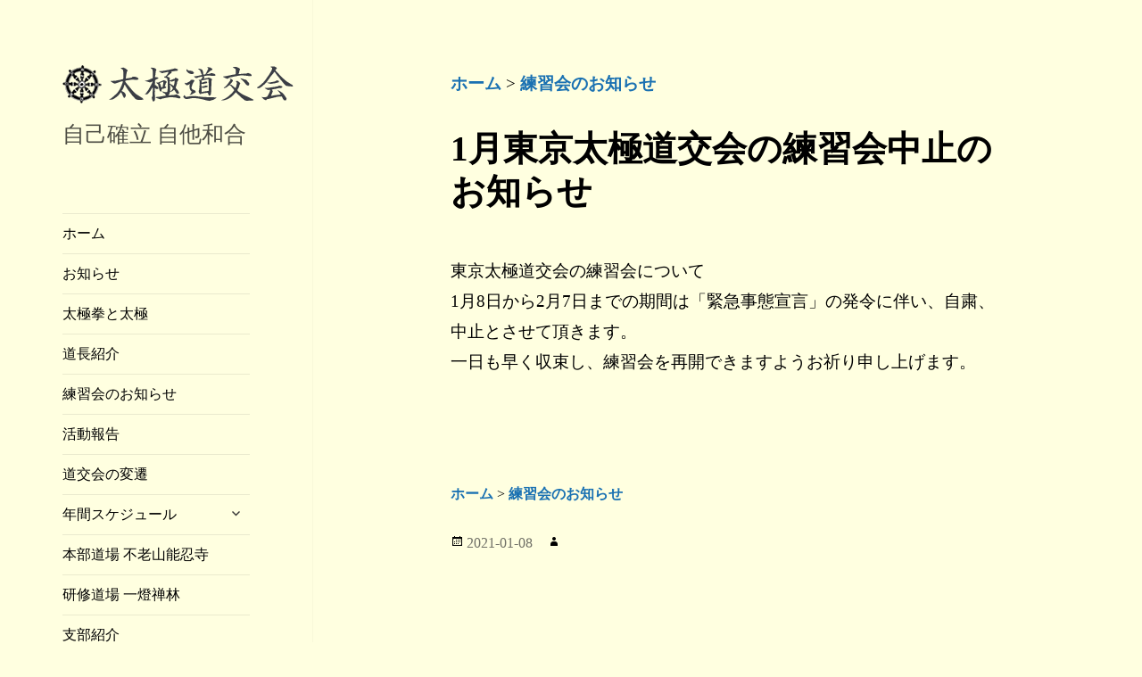

--- FILE ---
content_type: text/html; charset=UTF-8
request_url: https://taikyokudoukoukai.org/archives/3599
body_size: 11482
content:
<!DOCTYPE html>
<html dir="ltr" lang="ja" prefix="og: https://ogp.me/ns#" class="no-js">
<head>
	<meta charset="UTF-8">
	<meta name="viewport" content="width=device-width">
	<link rel="profile" href="http://gmpg.org/xfn/11">
	<link rel="pingback" href="https://taikyokudoukoukai.org/xmlrpc.php">
	<!--[if lt IE 9]>
	<script src="https://taikyokudoukoukai.org/wp-content/themes/twentyfifteen/js/html5.js"></script>
	<![endif]-->
	<script>(function(html){html.className = html.className.replace(/\bno-js\b/,'js')})(document.documentElement);</script>
<title>1月東京太極道交会の練習会中止のお知らせ | 太極道交会</title>
	<style>img:is([sizes="auto" i], [sizes^="auto," i]) { contain-intrinsic-size: 3000px 1500px }</style>
	
		<!-- All in One SEO 4.8.7 - aioseo.com -->
	<meta name="robots" content="max-image-preview:large" />
	<meta name="author" content="伊藤千珠"/>
	<link rel="canonical" href="https://taikyokudoukoukai.org/archives/3599" />
	<meta name="generator" content="All in One SEO (AIOSEO) 4.8.7" />
		<meta property="og:locale" content="ja_JP" />
		<meta property="og:site_name" content="太極道交会 | 自己確立 自他和合" />
		<meta property="og:type" content="article" />
		<meta property="og:title" content="1月東京太極道交会の練習会中止のお知らせ | 太極道交会" />
		<meta property="og:url" content="https://taikyokudoukoukai.org/archives/3599" />
		<meta property="og:image" content="https://taikyokudoukoukai.org/wp-content/uploads/2025/04/HOURIN.jpg" />
		<meta property="og:image:secure_url" content="https://taikyokudoukoukai.org/wp-content/uploads/2025/04/HOURIN.jpg" />
		<meta property="article:published_time" content="2021-01-08T04:24:28+00:00" />
		<meta property="article:modified_time" content="2021-01-08T04:24:28+00:00" />
		<meta name="twitter:card" content="summary" />
		<meta name="twitter:title" content="1月東京太極道交会の練習会中止のお知らせ | 太極道交会" />
		<meta name="twitter:image" content="https://taikyokudoukoukai.org/wp-content/uploads/2025/04/HOURIN.jpg" />
		<script type="application/ld+json" class="aioseo-schema">
			{"@context":"https:\/\/schema.org","@graph":[{"@type":"Article","@id":"https:\/\/taikyokudoukoukai.org\/archives\/3599#article","name":"1\u6708\u6771\u4eac\u592a\u6975\u9053\u4ea4\u4f1a\u306e\u7df4\u7fd2\u4f1a\u4e2d\u6b62\u306e\u304a\u77e5\u3089\u305b | \u592a\u6975\u9053\u4ea4\u4f1a","headline":"1\u6708\u6771\u4eac\u592a\u6975\u9053\u4ea4\u4f1a\u306e\u7df4\u7fd2\u4f1a\u4e2d\u6b62\u306e\u304a\u77e5\u3089\u305b","author":{"@id":"https:\/\/taikyokudoukoukai.org\/archives\/author\/itou#author"},"publisher":{"@id":"https:\/\/taikyokudoukoukai.org\/#organization"},"image":{"@type":"ImageObject","url":"https:\/\/taikyokudoukoukai.org\/wp-content\/uploads\/2025\/04\/HOURIN.jpg","@id":"https:\/\/taikyokudoukoukai.org\/#articleImage","width":180,"height":178},"datePublished":"2021-01-08T13:24:28+09:00","dateModified":"2021-01-08T13:24:28+09:00","inLanguage":"ja","mainEntityOfPage":{"@id":"https:\/\/taikyokudoukoukai.org\/archives\/3599#webpage"},"isPartOf":{"@id":"https:\/\/taikyokudoukoukai.org\/archives\/3599#webpage"},"articleSection":"\u7df4\u7fd2\u4f1a\u306e\u304a\u77e5\u3089\u305b"},{"@type":"BreadcrumbList","@id":"https:\/\/taikyokudoukoukai.org\/archives\/3599#breadcrumblist","itemListElement":[{"@type":"ListItem","@id":"https:\/\/taikyokudoukoukai.org#listItem","position":1,"name":"\u30db\u30fc\u30e0","item":"https:\/\/taikyokudoukoukai.org","nextItem":{"@type":"ListItem","@id":"https:\/\/taikyokudoukoukai.org\/archives\/category\/renshu#listItem","name":"\u7df4\u7fd2\u4f1a\u306e\u304a\u77e5\u3089\u305b"}},{"@type":"ListItem","@id":"https:\/\/taikyokudoukoukai.org\/archives\/category\/renshu#listItem","position":2,"name":"\u7df4\u7fd2\u4f1a\u306e\u304a\u77e5\u3089\u305b","item":"https:\/\/taikyokudoukoukai.org\/archives\/category\/renshu","nextItem":{"@type":"ListItem","@id":"https:\/\/taikyokudoukoukai.org\/archives\/3599#listItem","name":"1\u6708\u6771\u4eac\u592a\u6975\u9053\u4ea4\u4f1a\u306e\u7df4\u7fd2\u4f1a\u4e2d\u6b62\u306e\u304a\u77e5\u3089\u305b"},"previousItem":{"@type":"ListItem","@id":"https:\/\/taikyokudoukoukai.org#listItem","name":"\u30db\u30fc\u30e0"}},{"@type":"ListItem","@id":"https:\/\/taikyokudoukoukai.org\/archives\/3599#listItem","position":3,"name":"1\u6708\u6771\u4eac\u592a\u6975\u9053\u4ea4\u4f1a\u306e\u7df4\u7fd2\u4f1a\u4e2d\u6b62\u306e\u304a\u77e5\u3089\u305b","previousItem":{"@type":"ListItem","@id":"https:\/\/taikyokudoukoukai.org\/archives\/category\/renshu#listItem","name":"\u7df4\u7fd2\u4f1a\u306e\u304a\u77e5\u3089\u305b"}}]},{"@type":"Organization","@id":"https:\/\/taikyokudoukoukai.org\/#organization","name":"\u592a\u6975\u9053\u4ea4\u4f1a","description":"\u81ea\u5df1\u78ba\u7acb \u81ea\u4ed6\u548c\u5408","url":"https:\/\/taikyokudoukoukai.org\/","logo":{"@type":"ImageObject","url":"https:\/\/taikyokudoukoukai.org\/wp-content\/uploads\/2025\/04\/HOURIN.jpg","@id":"https:\/\/taikyokudoukoukai.org\/archives\/3599\/#organizationLogo","width":180,"height":178},"image":{"@id":"https:\/\/taikyokudoukoukai.org\/archives\/3599\/#organizationLogo"}},{"@type":"Person","@id":"https:\/\/taikyokudoukoukai.org\/archives\/author\/itou#author","url":"https:\/\/taikyokudoukoukai.org\/archives\/author\/itou","name":"\u4f0a\u85e4\u5343\u73e0","image":{"@type":"ImageObject","@id":"https:\/\/taikyokudoukoukai.org\/archives\/3599#authorImage","url":"https:\/\/secure.gravatar.com\/avatar\/5cd06b68ef8b4c3749358f1fd1b73bb18328a71669c72d98f266a8161e383bb6?s=96&d=mm&r=g","width":96,"height":96,"caption":"\u4f0a\u85e4\u5343\u73e0"}},{"@type":"WebPage","@id":"https:\/\/taikyokudoukoukai.org\/archives\/3599#webpage","url":"https:\/\/taikyokudoukoukai.org\/archives\/3599","name":"1\u6708\u6771\u4eac\u592a\u6975\u9053\u4ea4\u4f1a\u306e\u7df4\u7fd2\u4f1a\u4e2d\u6b62\u306e\u304a\u77e5\u3089\u305b | \u592a\u6975\u9053\u4ea4\u4f1a","inLanguage":"ja","isPartOf":{"@id":"https:\/\/taikyokudoukoukai.org\/#website"},"breadcrumb":{"@id":"https:\/\/taikyokudoukoukai.org\/archives\/3599#breadcrumblist"},"author":{"@id":"https:\/\/taikyokudoukoukai.org\/archives\/author\/itou#author"},"creator":{"@id":"https:\/\/taikyokudoukoukai.org\/archives\/author\/itou#author"},"datePublished":"2021-01-08T13:24:28+09:00","dateModified":"2021-01-08T13:24:28+09:00"},{"@type":"WebSite","@id":"https:\/\/taikyokudoukoukai.org\/#website","url":"https:\/\/taikyokudoukoukai.org\/","name":"\u592a\u6975\u9053\u4ea4\u4f1a","description":"\u81ea\u5df1\u78ba\u7acb \u81ea\u4ed6\u548c\u5408","inLanguage":"ja","publisher":{"@id":"https:\/\/taikyokudoukoukai.org\/#organization"}}]}
		</script>
		<!-- All in One SEO -->

<link rel="alternate" type="application/rss+xml" title="太極道交会 &raquo; フィード" href="https://taikyokudoukoukai.org/feed" />
<link rel="alternate" type="application/rss+xml" title="太極道交会 &raquo; コメントフィード" href="https://taikyokudoukoukai.org/comments/feed" />
<script>
window._wpemojiSettings = {"baseUrl":"https:\/\/s.w.org\/images\/core\/emoji\/16.0.1\/72x72\/","ext":".png","svgUrl":"https:\/\/s.w.org\/images\/core\/emoji\/16.0.1\/svg\/","svgExt":".svg","source":{"concatemoji":"https:\/\/taikyokudoukoukai.org\/wp-includes\/js\/wp-emoji-release.min.js?ver=6.8.3"}};
/*! This file is auto-generated */
!function(s,n){var o,i,e;function c(e){try{var t={supportTests:e,timestamp:(new Date).valueOf()};sessionStorage.setItem(o,JSON.stringify(t))}catch(e){}}function p(e,t,n){e.clearRect(0,0,e.canvas.width,e.canvas.height),e.fillText(t,0,0);var t=new Uint32Array(e.getImageData(0,0,e.canvas.width,e.canvas.height).data),a=(e.clearRect(0,0,e.canvas.width,e.canvas.height),e.fillText(n,0,0),new Uint32Array(e.getImageData(0,0,e.canvas.width,e.canvas.height).data));return t.every(function(e,t){return e===a[t]})}function u(e,t){e.clearRect(0,0,e.canvas.width,e.canvas.height),e.fillText(t,0,0);for(var n=e.getImageData(16,16,1,1),a=0;a<n.data.length;a++)if(0!==n.data[a])return!1;return!0}function f(e,t,n,a){switch(t){case"flag":return n(e,"\ud83c\udff3\ufe0f\u200d\u26a7\ufe0f","\ud83c\udff3\ufe0f\u200b\u26a7\ufe0f")?!1:!n(e,"\ud83c\udde8\ud83c\uddf6","\ud83c\udde8\u200b\ud83c\uddf6")&&!n(e,"\ud83c\udff4\udb40\udc67\udb40\udc62\udb40\udc65\udb40\udc6e\udb40\udc67\udb40\udc7f","\ud83c\udff4\u200b\udb40\udc67\u200b\udb40\udc62\u200b\udb40\udc65\u200b\udb40\udc6e\u200b\udb40\udc67\u200b\udb40\udc7f");case"emoji":return!a(e,"\ud83e\udedf")}return!1}function g(e,t,n,a){var r="undefined"!=typeof WorkerGlobalScope&&self instanceof WorkerGlobalScope?new OffscreenCanvas(300,150):s.createElement("canvas"),o=r.getContext("2d",{willReadFrequently:!0}),i=(o.textBaseline="top",o.font="600 32px Arial",{});return e.forEach(function(e){i[e]=t(o,e,n,a)}),i}function t(e){var t=s.createElement("script");t.src=e,t.defer=!0,s.head.appendChild(t)}"undefined"!=typeof Promise&&(o="wpEmojiSettingsSupports",i=["flag","emoji"],n.supports={everything:!0,everythingExceptFlag:!0},e=new Promise(function(e){s.addEventListener("DOMContentLoaded",e,{once:!0})}),new Promise(function(t){var n=function(){try{var e=JSON.parse(sessionStorage.getItem(o));if("object"==typeof e&&"number"==typeof e.timestamp&&(new Date).valueOf()<e.timestamp+604800&&"object"==typeof e.supportTests)return e.supportTests}catch(e){}return null}();if(!n){if("undefined"!=typeof Worker&&"undefined"!=typeof OffscreenCanvas&&"undefined"!=typeof URL&&URL.createObjectURL&&"undefined"!=typeof Blob)try{var e="postMessage("+g.toString()+"("+[JSON.stringify(i),f.toString(),p.toString(),u.toString()].join(",")+"));",a=new Blob([e],{type:"text/javascript"}),r=new Worker(URL.createObjectURL(a),{name:"wpTestEmojiSupports"});return void(r.onmessage=function(e){c(n=e.data),r.terminate(),t(n)})}catch(e){}c(n=g(i,f,p,u))}t(n)}).then(function(e){for(var t in e)n.supports[t]=e[t],n.supports.everything=n.supports.everything&&n.supports[t],"flag"!==t&&(n.supports.everythingExceptFlag=n.supports.everythingExceptFlag&&n.supports[t]);n.supports.everythingExceptFlag=n.supports.everythingExceptFlag&&!n.supports.flag,n.DOMReady=!1,n.readyCallback=function(){n.DOMReady=!0}}).then(function(){return e}).then(function(){var e;n.supports.everything||(n.readyCallback(),(e=n.source||{}).concatemoji?t(e.concatemoji):e.wpemoji&&e.twemoji&&(t(e.twemoji),t(e.wpemoji)))}))}((window,document),window._wpemojiSettings);
</script>
<style id='wp-emoji-styles-inline-css'>

	img.wp-smiley, img.emoji {
		display: inline !important;
		border: none !important;
		box-shadow: none !important;
		height: 1em !important;
		width: 1em !important;
		margin: 0 0.07em !important;
		vertical-align: -0.1em !important;
		background: none !important;
		padding: 0 !important;
	}
</style>
<link rel='stylesheet' id='wp-block-library-css' href='https://taikyokudoukoukai.org/wp-includes/css/dist/block-library/style.min.css?ver=6.8.3' media='all' />
<style id='wp-block-library-theme-inline-css'>
.wp-block-audio :where(figcaption){color:#555;font-size:13px;text-align:center}.is-dark-theme .wp-block-audio :where(figcaption){color:#ffffffa6}.wp-block-audio{margin:0 0 1em}.wp-block-code{border:1px solid #ccc;border-radius:4px;font-family:Menlo,Consolas,monaco,monospace;padding:.8em 1em}.wp-block-embed :where(figcaption){color:#555;font-size:13px;text-align:center}.is-dark-theme .wp-block-embed :where(figcaption){color:#ffffffa6}.wp-block-embed{margin:0 0 1em}.blocks-gallery-caption{color:#555;font-size:13px;text-align:center}.is-dark-theme .blocks-gallery-caption{color:#ffffffa6}:root :where(.wp-block-image figcaption){color:#555;font-size:13px;text-align:center}.is-dark-theme :root :where(.wp-block-image figcaption){color:#ffffffa6}.wp-block-image{margin:0 0 1em}.wp-block-pullquote{border-bottom:4px solid;border-top:4px solid;color:currentColor;margin-bottom:1.75em}.wp-block-pullquote cite,.wp-block-pullquote footer,.wp-block-pullquote__citation{color:currentColor;font-size:.8125em;font-style:normal;text-transform:uppercase}.wp-block-quote{border-left:.25em solid;margin:0 0 1.75em;padding-left:1em}.wp-block-quote cite,.wp-block-quote footer{color:currentColor;font-size:.8125em;font-style:normal;position:relative}.wp-block-quote:where(.has-text-align-right){border-left:none;border-right:.25em solid;padding-left:0;padding-right:1em}.wp-block-quote:where(.has-text-align-center){border:none;padding-left:0}.wp-block-quote.is-large,.wp-block-quote.is-style-large,.wp-block-quote:where(.is-style-plain){border:none}.wp-block-search .wp-block-search__label{font-weight:700}.wp-block-search__button{border:1px solid #ccc;padding:.375em .625em}:where(.wp-block-group.has-background){padding:1.25em 2.375em}.wp-block-separator.has-css-opacity{opacity:.4}.wp-block-separator{border:none;border-bottom:2px solid;margin-left:auto;margin-right:auto}.wp-block-separator.has-alpha-channel-opacity{opacity:1}.wp-block-separator:not(.is-style-wide):not(.is-style-dots){width:100px}.wp-block-separator.has-background:not(.is-style-dots){border-bottom:none;height:1px}.wp-block-separator.has-background:not(.is-style-wide):not(.is-style-dots){height:2px}.wp-block-table{margin:0 0 1em}.wp-block-table td,.wp-block-table th{word-break:normal}.wp-block-table :where(figcaption){color:#555;font-size:13px;text-align:center}.is-dark-theme .wp-block-table :where(figcaption){color:#ffffffa6}.wp-block-video :where(figcaption){color:#555;font-size:13px;text-align:center}.is-dark-theme .wp-block-video :where(figcaption){color:#ffffffa6}.wp-block-video{margin:0 0 1em}:root :where(.wp-block-template-part.has-background){margin-bottom:0;margin-top:0;padding:1.25em 2.375em}
</style>
<style id='classic-theme-styles-inline-css'>
/*! This file is auto-generated */
.wp-block-button__link{color:#fff;background-color:#32373c;border-radius:9999px;box-shadow:none;text-decoration:none;padding:calc(.667em + 2px) calc(1.333em + 2px);font-size:1.125em}.wp-block-file__button{background:#32373c;color:#fff;text-decoration:none}
</style>
<style id='global-styles-inline-css'>
:root{--wp--preset--aspect-ratio--square: 1;--wp--preset--aspect-ratio--4-3: 4/3;--wp--preset--aspect-ratio--3-4: 3/4;--wp--preset--aspect-ratio--3-2: 3/2;--wp--preset--aspect-ratio--2-3: 2/3;--wp--preset--aspect-ratio--16-9: 16/9;--wp--preset--aspect-ratio--9-16: 9/16;--wp--preset--color--black: #000000;--wp--preset--color--cyan-bluish-gray: #abb8c3;--wp--preset--color--white: #fff;--wp--preset--color--pale-pink: #f78da7;--wp--preset--color--vivid-red: #cf2e2e;--wp--preset--color--luminous-vivid-orange: #ff6900;--wp--preset--color--luminous-vivid-amber: #fcb900;--wp--preset--color--light-green-cyan: #7bdcb5;--wp--preset--color--vivid-green-cyan: #00d084;--wp--preset--color--pale-cyan-blue: #8ed1fc;--wp--preset--color--vivid-cyan-blue: #0693e3;--wp--preset--color--vivid-purple: #9b51e0;--wp--preset--color--dark-gray: #111;--wp--preset--color--light-gray: #f1f1f1;--wp--preset--color--yellow: #f4ca16;--wp--preset--color--dark-brown: #352712;--wp--preset--color--medium-pink: #e53b51;--wp--preset--color--light-pink: #ffe5d1;--wp--preset--color--dark-purple: #2e2256;--wp--preset--color--purple: #674970;--wp--preset--color--blue-gray: #22313f;--wp--preset--color--bright-blue: #55c3dc;--wp--preset--color--light-blue: #e9f2f9;--wp--preset--gradient--vivid-cyan-blue-to-vivid-purple: linear-gradient(135deg,rgba(6,147,227,1) 0%,rgb(155,81,224) 100%);--wp--preset--gradient--light-green-cyan-to-vivid-green-cyan: linear-gradient(135deg,rgb(122,220,180) 0%,rgb(0,208,130) 100%);--wp--preset--gradient--luminous-vivid-amber-to-luminous-vivid-orange: linear-gradient(135deg,rgba(252,185,0,1) 0%,rgba(255,105,0,1) 100%);--wp--preset--gradient--luminous-vivid-orange-to-vivid-red: linear-gradient(135deg,rgba(255,105,0,1) 0%,rgb(207,46,46) 100%);--wp--preset--gradient--very-light-gray-to-cyan-bluish-gray: linear-gradient(135deg,rgb(238,238,238) 0%,rgb(169,184,195) 100%);--wp--preset--gradient--cool-to-warm-spectrum: linear-gradient(135deg,rgb(74,234,220) 0%,rgb(151,120,209) 20%,rgb(207,42,186) 40%,rgb(238,44,130) 60%,rgb(251,105,98) 80%,rgb(254,248,76) 100%);--wp--preset--gradient--blush-light-purple: linear-gradient(135deg,rgb(255,206,236) 0%,rgb(152,150,240) 100%);--wp--preset--gradient--blush-bordeaux: linear-gradient(135deg,rgb(254,205,165) 0%,rgb(254,45,45) 50%,rgb(107,0,62) 100%);--wp--preset--gradient--luminous-dusk: linear-gradient(135deg,rgb(255,203,112) 0%,rgb(199,81,192) 50%,rgb(65,88,208) 100%);--wp--preset--gradient--pale-ocean: linear-gradient(135deg,rgb(255,245,203) 0%,rgb(182,227,212) 50%,rgb(51,167,181) 100%);--wp--preset--gradient--electric-grass: linear-gradient(135deg,rgb(202,248,128) 0%,rgb(113,206,126) 100%);--wp--preset--gradient--midnight: linear-gradient(135deg,rgb(2,3,129) 0%,rgb(40,116,252) 100%);--wp--preset--gradient--dark-gray-gradient-gradient: linear-gradient(90deg, rgba(17,17,17,1) 0%, rgba(42,42,42,1) 100%);--wp--preset--gradient--light-gray-gradient: linear-gradient(90deg, rgba(241,241,241,1) 0%, rgba(215,215,215,1) 100%);--wp--preset--gradient--white-gradient: linear-gradient(90deg, rgba(255,255,255,1) 0%, rgba(230,230,230,1) 100%);--wp--preset--gradient--yellow-gradient: linear-gradient(90deg, rgba(244,202,22,1) 0%, rgba(205,168,10,1) 100%);--wp--preset--gradient--dark-brown-gradient: linear-gradient(90deg, rgba(53,39,18,1) 0%, rgba(91,67,31,1) 100%);--wp--preset--gradient--medium-pink-gradient: linear-gradient(90deg, rgba(229,59,81,1) 0%, rgba(209,28,51,1) 100%);--wp--preset--gradient--light-pink-gradient: linear-gradient(90deg, rgba(255,229,209,1) 0%, rgba(255,200,158,1) 100%);--wp--preset--gradient--dark-purple-gradient: linear-gradient(90deg, rgba(46,34,86,1) 0%, rgba(66,48,123,1) 100%);--wp--preset--gradient--purple-gradient: linear-gradient(90deg, rgba(103,73,112,1) 0%, rgba(131,93,143,1) 100%);--wp--preset--gradient--blue-gray-gradient: linear-gradient(90deg, rgba(34,49,63,1) 0%, rgba(52,75,96,1) 100%);--wp--preset--gradient--bright-blue-gradient: linear-gradient(90deg, rgba(85,195,220,1) 0%, rgba(43,180,211,1) 100%);--wp--preset--gradient--light-blue-gradient: linear-gradient(90deg, rgba(233,242,249,1) 0%, rgba(193,218,238,1) 100%);--wp--preset--font-size--small: 13px;--wp--preset--font-size--medium: 20px;--wp--preset--font-size--large: 36px;--wp--preset--font-size--x-large: 42px;--wp--preset--spacing--20: 0.44rem;--wp--preset--spacing--30: 0.67rem;--wp--preset--spacing--40: 1rem;--wp--preset--spacing--50: 1.5rem;--wp--preset--spacing--60: 2.25rem;--wp--preset--spacing--70: 3.38rem;--wp--preset--spacing--80: 5.06rem;--wp--preset--shadow--natural: 6px 6px 9px rgba(0, 0, 0, 0.2);--wp--preset--shadow--deep: 12px 12px 50px rgba(0, 0, 0, 0.4);--wp--preset--shadow--sharp: 6px 6px 0px rgba(0, 0, 0, 0.2);--wp--preset--shadow--outlined: 6px 6px 0px -3px rgba(255, 255, 255, 1), 6px 6px rgba(0, 0, 0, 1);--wp--preset--shadow--crisp: 6px 6px 0px rgba(0, 0, 0, 1);}:where(.is-layout-flex){gap: 0.5em;}:where(.is-layout-grid){gap: 0.5em;}body .is-layout-flex{display: flex;}.is-layout-flex{flex-wrap: wrap;align-items: center;}.is-layout-flex > :is(*, div){margin: 0;}body .is-layout-grid{display: grid;}.is-layout-grid > :is(*, div){margin: 0;}:where(.wp-block-columns.is-layout-flex){gap: 2em;}:where(.wp-block-columns.is-layout-grid){gap: 2em;}:where(.wp-block-post-template.is-layout-flex){gap: 1.25em;}:where(.wp-block-post-template.is-layout-grid){gap: 1.25em;}.has-black-color{color: var(--wp--preset--color--black) !important;}.has-cyan-bluish-gray-color{color: var(--wp--preset--color--cyan-bluish-gray) !important;}.has-white-color{color: var(--wp--preset--color--white) !important;}.has-pale-pink-color{color: var(--wp--preset--color--pale-pink) !important;}.has-vivid-red-color{color: var(--wp--preset--color--vivid-red) !important;}.has-luminous-vivid-orange-color{color: var(--wp--preset--color--luminous-vivid-orange) !important;}.has-luminous-vivid-amber-color{color: var(--wp--preset--color--luminous-vivid-amber) !important;}.has-light-green-cyan-color{color: var(--wp--preset--color--light-green-cyan) !important;}.has-vivid-green-cyan-color{color: var(--wp--preset--color--vivid-green-cyan) !important;}.has-pale-cyan-blue-color{color: var(--wp--preset--color--pale-cyan-blue) !important;}.has-vivid-cyan-blue-color{color: var(--wp--preset--color--vivid-cyan-blue) !important;}.has-vivid-purple-color{color: var(--wp--preset--color--vivid-purple) !important;}.has-black-background-color{background-color: var(--wp--preset--color--black) !important;}.has-cyan-bluish-gray-background-color{background-color: var(--wp--preset--color--cyan-bluish-gray) !important;}.has-white-background-color{background-color: var(--wp--preset--color--white) !important;}.has-pale-pink-background-color{background-color: var(--wp--preset--color--pale-pink) !important;}.has-vivid-red-background-color{background-color: var(--wp--preset--color--vivid-red) !important;}.has-luminous-vivid-orange-background-color{background-color: var(--wp--preset--color--luminous-vivid-orange) !important;}.has-luminous-vivid-amber-background-color{background-color: var(--wp--preset--color--luminous-vivid-amber) !important;}.has-light-green-cyan-background-color{background-color: var(--wp--preset--color--light-green-cyan) !important;}.has-vivid-green-cyan-background-color{background-color: var(--wp--preset--color--vivid-green-cyan) !important;}.has-pale-cyan-blue-background-color{background-color: var(--wp--preset--color--pale-cyan-blue) !important;}.has-vivid-cyan-blue-background-color{background-color: var(--wp--preset--color--vivid-cyan-blue) !important;}.has-vivid-purple-background-color{background-color: var(--wp--preset--color--vivid-purple) !important;}.has-black-border-color{border-color: var(--wp--preset--color--black) !important;}.has-cyan-bluish-gray-border-color{border-color: var(--wp--preset--color--cyan-bluish-gray) !important;}.has-white-border-color{border-color: var(--wp--preset--color--white) !important;}.has-pale-pink-border-color{border-color: var(--wp--preset--color--pale-pink) !important;}.has-vivid-red-border-color{border-color: var(--wp--preset--color--vivid-red) !important;}.has-luminous-vivid-orange-border-color{border-color: var(--wp--preset--color--luminous-vivid-orange) !important;}.has-luminous-vivid-amber-border-color{border-color: var(--wp--preset--color--luminous-vivid-amber) !important;}.has-light-green-cyan-border-color{border-color: var(--wp--preset--color--light-green-cyan) !important;}.has-vivid-green-cyan-border-color{border-color: var(--wp--preset--color--vivid-green-cyan) !important;}.has-pale-cyan-blue-border-color{border-color: var(--wp--preset--color--pale-cyan-blue) !important;}.has-vivid-cyan-blue-border-color{border-color: var(--wp--preset--color--vivid-cyan-blue) !important;}.has-vivid-purple-border-color{border-color: var(--wp--preset--color--vivid-purple) !important;}.has-vivid-cyan-blue-to-vivid-purple-gradient-background{background: var(--wp--preset--gradient--vivid-cyan-blue-to-vivid-purple) !important;}.has-light-green-cyan-to-vivid-green-cyan-gradient-background{background: var(--wp--preset--gradient--light-green-cyan-to-vivid-green-cyan) !important;}.has-luminous-vivid-amber-to-luminous-vivid-orange-gradient-background{background: var(--wp--preset--gradient--luminous-vivid-amber-to-luminous-vivid-orange) !important;}.has-luminous-vivid-orange-to-vivid-red-gradient-background{background: var(--wp--preset--gradient--luminous-vivid-orange-to-vivid-red) !important;}.has-very-light-gray-to-cyan-bluish-gray-gradient-background{background: var(--wp--preset--gradient--very-light-gray-to-cyan-bluish-gray) !important;}.has-cool-to-warm-spectrum-gradient-background{background: var(--wp--preset--gradient--cool-to-warm-spectrum) !important;}.has-blush-light-purple-gradient-background{background: var(--wp--preset--gradient--blush-light-purple) !important;}.has-blush-bordeaux-gradient-background{background: var(--wp--preset--gradient--blush-bordeaux) !important;}.has-luminous-dusk-gradient-background{background: var(--wp--preset--gradient--luminous-dusk) !important;}.has-pale-ocean-gradient-background{background: var(--wp--preset--gradient--pale-ocean) !important;}.has-electric-grass-gradient-background{background: var(--wp--preset--gradient--electric-grass) !important;}.has-midnight-gradient-background{background: var(--wp--preset--gradient--midnight) !important;}.has-small-font-size{font-size: var(--wp--preset--font-size--small) !important;}.has-medium-font-size{font-size: var(--wp--preset--font-size--medium) !important;}.has-large-font-size{font-size: var(--wp--preset--font-size--large) !important;}.has-x-large-font-size{font-size: var(--wp--preset--font-size--x-large) !important;}
:where(.wp-block-post-template.is-layout-flex){gap: 1.25em;}:where(.wp-block-post-template.is-layout-grid){gap: 1.25em;}
:where(.wp-block-columns.is-layout-flex){gap: 2em;}:where(.wp-block-columns.is-layout-grid){gap: 2em;}
:root :where(.wp-block-pullquote){font-size: 1.5em;line-height: 1.6;}
</style>
<link rel='stylesheet' id='contact-form-7-css' href='https://taikyokudoukoukai.org/wp-content/plugins/contact-form-7/includes/css/styles.css?ver=6.1.1' media='all' />
<link rel='stylesheet' id='twentyfifteen-fonts-css' href='https://taikyokudoukoukai.org/wp-content/themes/twentyfifteen/assets/fonts/noto-sans-plus-noto-serif-plus-inconsolata.css?ver=20230328' media='all' />
<link rel='stylesheet' id='genericons-css' href='https://taikyokudoukoukai.org/wp-content/themes/twentyfifteen/genericons/genericons.css?ver=20201026' media='all' />
<link rel='stylesheet' id='twentyfifteen-style-css' href='https://taikyokudoukoukai.org/wp-content/themes/doukoukai/style.css?ver=20250415' media='all' />
<link rel='stylesheet' id='twentyfifteen-block-style-css' href='https://taikyokudoukoukai.org/wp-content/themes/twentyfifteen/css/blocks.css?ver=20240715' media='all' />
<link rel='stylesheet' id='fancybox-css' href='https://taikyokudoukoukai.org/wp-content/plugins/easy-fancybox/fancybox/1.5.4/jquery.fancybox.min.css?ver=6.8.3' media='screen' />
<style id='fancybox-inline-css'>
#fancybox-content{border-color:#ffffff;}#fancybox-title,#fancybox-title-float-main{color:#fff}
</style>
<!--n2css--><!--n2js--><script src="https://taikyokudoukoukai.org/wp-includes/js/jquery/jquery.min.js?ver=3.7.1" id="jquery-core-js"></script>
<script src="https://taikyokudoukoukai.org/wp-includes/js/jquery/jquery-migrate.min.js?ver=3.4.1" id="jquery-migrate-js"></script>
<script id="twentyfifteen-script-js-extra">
var screenReaderText = {"expand":"<span class=\"screen-reader-text\">\u30b5\u30d6\u30e1\u30cb\u30e5\u30fc\u3092\u5c55\u958b<\/span>","collapse":"<span class=\"screen-reader-text\">\u30b5\u30d6\u30e1\u30cb\u30e5\u30fc\u3092\u9589\u3058\u308b<\/span>"};
</script>
<script src="https://taikyokudoukoukai.org/wp-content/themes/twentyfifteen/js/functions.js?ver=20250303" id="twentyfifteen-script-js" defer data-wp-strategy="defer"></script>
<link rel="https://api.w.org/" href="https://taikyokudoukoukai.org/wp-json/" /><link rel="alternate" title="JSON" type="application/json" href="https://taikyokudoukoukai.org/wp-json/wp/v2/posts/3599" /><link rel="EditURI" type="application/rsd+xml" title="RSD" href="https://taikyokudoukoukai.org/xmlrpc.php?rsd" />
<meta name="generator" content="WordPress 6.8.3" />
<link rel='shortlink' href='https://taikyokudoukoukai.org/?p=3599' />
<link rel="alternate" title="oEmbed (JSON)" type="application/json+oembed" href="https://taikyokudoukoukai.org/wp-json/oembed/1.0/embed?url=https%3A%2F%2Ftaikyokudoukoukai.org%2Farchives%2F3599" />
<link rel="alternate" title="oEmbed (XML)" type="text/xml+oembed" href="https://taikyokudoukoukai.org/wp-json/oembed/1.0/embed?url=https%3A%2F%2Ftaikyokudoukoukai.org%2Farchives%2F3599&#038;format=xml" />
<link rel="icon" href="https://taikyokudoukoukai.org/wp-content/uploads/2019/11/cropped-cropped-hourin-32x32.png" sizes="32x32" />
<link rel="icon" href="https://taikyokudoukoukai.org/wp-content/uploads/2019/11/cropped-cropped-hourin-192x192.png" sizes="192x192" />
<link rel="apple-touch-icon" href="https://taikyokudoukoukai.org/wp-content/uploads/2019/11/cropped-cropped-hourin-180x180.png" />
<meta name="msapplication-TileImage" content="https://taikyokudoukoukai.org/wp-content/uploads/2019/11/cropped-cropped-hourin-270x270.png" />
	
<script>
  (function(i,s,o,g,r,a,m){i['GoogleAnalyticsObject']=r;i[r]=i[r]||function(){
  (i[r].q=i[r].q||[]).push(arguments)},i[r].l=1*new Date();a=s.createElement(o),
  m=s.getElementsByTagName(o)[0];a.async=1;a.src=g;m.parentNode.insertBefore(a,m)
  })(window,document,'script','//www.google-analytics.com/analytics.js','ga');

  ga('create', 'UA-48396734-1', 'auto');
  ga('send', 'pageview');

</script>	
	
</head>

<body class="wp-singular post-template-default single single-post postid-3599 single-format-standard wp-custom-logo wp-embed-responsive wp-theme-twentyfifteen wp-child-theme-doukoukai">
<div id="page" class="hfeed site">
	<a class="skip-link screen-reader-text" href="#content">コンテンツへスキップ</a>

	<div id="sidebar" class="sidebar">
		<header id="masthead" class="site-header" role="banner">
			<div class="site-branding">
				<a href="https://taikyokudoukoukai.org/" class="custom-logo-link" rel="home"><img width="180" height="178" src="https://taikyokudoukoukai.org/wp-content/uploads/2025/04/HOURIN.jpg" class="custom-logo" alt="太極道交会" decoding="async" /></a>						<p class="site-title"><a href="https://taikyokudoukoukai.org/" rel="home">太極道交会</a></p>
												<p class="site-description">自己確立 自他和合</p>
										<button class="secondary-toggle">﻿メニューとウィジェット</button>
			</div><!-- .site-branding -->
		</header><!-- .site-header -->

			<div id="secondary" class="secondary">

					<nav id="site-navigation" class="main-navigation">
				<div class="menu-%e3%83%98%e3%83%83%e3%83%80-container"><ul id="menu-%e3%83%98%e3%83%83%e3%83%80" class="nav-menu"><li id="menu-item-3002" class="menu-item menu-item-type-post_type menu-item-object-page menu-item-home menu-item-3002"><a href="https://taikyokudoukoukai.org/">ホーム</a></li>
<li id="menu-item-3311" class="menu-item menu-item-type-post_type menu-item-object-page menu-item-3311"><a href="https://taikyokudoukoukai.org/oshirase">お知らせ</a></li>
<li id="menu-item-3152" class="menu-item menu-item-type-post_type menu-item-object-page menu-item-3152"><a href="https://taikyokudoukoukai.org/taikyoku">太極拳と太極</a></li>
<li id="menu-item-3158" class="menu-item menu-item-type-post_type menu-item-object-page menu-item-3158"><a href="https://taikyokudoukoukai.org/zizyoden">道長紹介</a></li>
<li id="menu-item-3306" class="menu-item menu-item-type-post_type menu-item-object-page menu-item-3306"><a href="https://taikyokudoukoukai.org/renshu">練習会のお知らせ</a></li>
<li id="menu-item-3298" class="menu-item menu-item-type-post_type menu-item-object-page menu-item-3298"><a href="https://taikyokudoukoukai.org/katsudou">活動報告</a></li>
<li id="menu-item-3008" class="menu-item menu-item-type-post_type menu-item-object-page menu-item-3008"><a href="https://taikyokudoukoukai.org/%e9%81%93%e4%ba%a4%e4%bc%9a%e3%81%ae%e3%81%94%e6%a1%88%e5%86%85">道交会の変遷</a></li>
<li id="menu-item-3010" class="menu-item menu-item-type-post_type menu-item-object-page menu-item-has-children menu-item-3010"><a href="https://taikyokudoukoukai.org/%e5%b9%b4%e9%96%93%e3%82%b9%e3%82%b1%e3%82%b8%e3%83%a5%e3%83%bc%e3%83%ab">年間スケジュール</a>
<ul class="sub-menu">
	<li id="menu-item-3012" class="menu-item menu-item-type-post_type menu-item-object-page menu-item-3012"><a href="https://taikyokudoukoukai.org/%e6%9b%b8%e5%bc%8f">書式</a></li>
</ul>
</li>
<li id="menu-item-3284" class="menu-item menu-item-type-post_type menu-item-object-page menu-item-3284"><a href="https://taikyokudoukoukai.org/honbu">本部道場 不老山能忍寺</a></li>
<li id="menu-item-3283" class="menu-item menu-item-type-post_type menu-item-object-page menu-item-3283"><a href="https://taikyokudoukoukai.org/%e7%a0%94%e4%bf%ae%e9%81%93%e5%a0%b4%e3%80%80%e4%b8%80%e7%87%88%e7%a6%85%e6%9e%97%e3%80%80">研修道場 一燈禅林　</a></li>
<li id="menu-item-2908" class="menu-item menu-item-type-post_type menu-item-object-page menu-item-2908"><a href="https://taikyokudoukoukai.org/shibu">支部紹介</a></li>
<li id="menu-item-3274" class="menu-item menu-item-type-custom menu-item-object-custom menu-item-3274"><a href="http://taikyokudoukoukai.org/members/wp-login.php?redirect_to=/members/">会員専用ページ</a></li>
<li id="menu-item-4504" class="menu-item menu-item-type-custom menu-item-object-custom menu-item-4504"><a target="_blank" href="https://www.youtube.com/@%E5%A4%AA%E6%A5%B5%E9%81%93%E4%BA%A4%E4%BC%9A"><img src="https://taikyokudoukoukai.org/wp-content/uploads/2025/09/17957c0488ec6265b008ecf320a9c823.gif"></a></li>
</ul></div>			</nav><!-- .main-navigation -->
		
		
					<div id="widget-area" class="widget-area" role="complementary">
				<aside id="search-2" class="widget widget_search"><form role="search" method="get" class="search-form" action="https://taikyokudoukoukai.org/">
				<label>
					<span class="screen-reader-text">検索:</span>
					<input type="search" class="search-field" placeholder="検索&hellip;" value="" name="s" />
				</label>
				<input type="submit" class="search-submit screen-reader-text" value="検索" />
			</form></aside>			</div><!-- .widget-area -->
		
	</div><!-- .secondary -->

	</div><!-- .sidebar -->

	<div id="content" class="site-content">

	<div id="primary" class="content-area">
		<main id="main" class="site-main">

		
<article id="post-3599" class="post-3599 post type-post status-publish format-standard hentry category-renshu">
	
	<header class="entry-header">
<p class="breadcrumb"><a href="https://taikyokudoukoukai.org">ホーム</a> > <a href="https://taikyokudoukoukai.org/renshu/">練習会のお知らせ</a></p>		
		
		
		
		
		
		<h1 class="entry-title">1月東京太極道交会の練習会中止のお知らせ</h1>	</header><!-- .entry-header -->

	<div class="entry-content">
		<p>東京太極道交会の練習会について<br />
1月8日から2月7日までの期間は「緊急事態宣言」の発令に伴い、自粛、中止とさせて頂きます。<br />
一日も早く収束し、練習会を再開できますようお祈り申し上げます。</p>
	</div><!-- .entry-content -->

	
	<footer class="entry-footer">
<p class="breadcrumb"><a href="https://taikyokudoukoukai.org">ホーム</a> > <a href="https://taikyokudoukoukai.org/renshu/">練習会のお知らせ</a></p>			
		
		<span class="posted-on"><span class="screen-reader-text">投稿日: </span><a href="https://taikyokudoukoukai.org/archives/3599" rel="bookmark"><time class="entry-date published updated" datetime="2021-01-08T13:24:28+09:00">2021-01-08</time></a></span><span class="byline"><span class="screen-reader-text">作成者 </span><span class="author vcard"><a class="url fn n" href="https://taikyokudoukoukai.org/archives/author/itou">伊藤千珠</a></span></span><span class="cat-links"><span class="screen-reader-text">カテゴリー </span><a href="https://taikyokudoukoukai.org/archives/category/renshu" rel="category tag">練習会のお知らせ</a></span>				
	
				
		
		
	</footer><!-- .entry-footer -->

</article><!-- #post-3599 -->

	<nav class="navigation post-navigation" aria-label="投稿">
		<h2 class="screen-reader-text">投稿ナビゲーション</h2>
		<div class="nav-links"><div class="nav-previous"><a href="https://taikyokudoukoukai.org/archives/3593" rel="prev"><span class="meta-nav" aria-hidden="true">前</span> <span class="screen-reader-text">前の投稿:</span> <span class="post-title">2月の横浜太極道交会練習会のお知らせ</span></a></div><div class="nav-next"><a href="https://taikyokudoukoukai.org/archives/3602" rel="next"><span class="meta-nav" aria-hidden="true">次ページへ</span> <span class="screen-reader-text">次の投稿:</span> <span class="post-title">3月の横浜太極道交会練習会のお知らせ</span></a></div></div>
	</nav>
		</main><!-- .site-main -->
	</div><!-- .content-area -->


	</div><!-- .site-content -->

	<footer id="colophon" class="site-footer" role="contentinfo">
		<div class="site-info">
太極道交会<br />
Copyright&copy; 2014-2022 太極道交会.			
<!--		
									<a href="https://ja.wordpress.org/" class="imprint">
				Proudly powered by WordPress			</a>
-->

		</div><!-- .site-info -->
	</footer><!-- .site-footer -->

</div><!-- .site -->

<script type="speculationrules">
{"prefetch":[{"source":"document","where":{"and":[{"href_matches":"\/*"},{"not":{"href_matches":["\/wp-*.php","\/wp-admin\/*","\/wp-content\/uploads\/*","\/wp-content\/*","\/wp-content\/plugins\/*","\/wp-content\/themes\/doukoukai\/*","\/wp-content\/themes\/twentyfifteen\/*","\/*\\?(.+)"]}},{"not":{"selector_matches":"a[rel~=\"nofollow\"]"}},{"not":{"selector_matches":".no-prefetch, .no-prefetch a"}}]},"eagerness":"conservative"}]}
</script>
<script src="https://taikyokudoukoukai.org/wp-includes/js/dist/hooks.min.js?ver=4d63a3d491d11ffd8ac6" id="wp-hooks-js"></script>
<script src="https://taikyokudoukoukai.org/wp-includes/js/dist/i18n.min.js?ver=5e580eb46a90c2b997e6" id="wp-i18n-js"></script>
<script id="wp-i18n-js-after">
wp.i18n.setLocaleData( { 'text direction\u0004ltr': [ 'ltr' ] } );
</script>
<script src="https://taikyokudoukoukai.org/wp-content/plugins/contact-form-7/includes/swv/js/index.js?ver=6.1.1" id="swv-js"></script>
<script id="contact-form-7-js-translations">
( function( domain, translations ) {
	var localeData = translations.locale_data[ domain ] || translations.locale_data.messages;
	localeData[""].domain = domain;
	wp.i18n.setLocaleData( localeData, domain );
} )( "contact-form-7", {"translation-revision-date":"2025-08-05 08:50:03+0000","generator":"GlotPress\/4.0.1","domain":"messages","locale_data":{"messages":{"":{"domain":"messages","plural-forms":"nplurals=1; plural=0;","lang":"ja_JP"},"This contact form is placed in the wrong place.":["\u3053\u306e\u30b3\u30f3\u30bf\u30af\u30c8\u30d5\u30a9\u30fc\u30e0\u306f\u9593\u9055\u3063\u305f\u4f4d\u7f6e\u306b\u7f6e\u304b\u308c\u3066\u3044\u307e\u3059\u3002"],"Error:":["\u30a8\u30e9\u30fc:"]}},"comment":{"reference":"includes\/js\/index.js"}} );
</script>
<script id="contact-form-7-js-before">
var wpcf7 = {
    "api": {
        "root": "https:\/\/taikyokudoukoukai.org\/wp-json\/",
        "namespace": "contact-form-7\/v1"
    }
};
</script>
<script src="https://taikyokudoukoukai.org/wp-content/plugins/contact-form-7/includes/js/index.js?ver=6.1.1" id="contact-form-7-js"></script>
<script id="wpfront-scroll-top-js-extra">
var wpfront_scroll_top_data = {"data":{"css":"#wpfront-scroll-top-container{position:fixed;cursor:pointer;z-index:9999;border:none;outline:none;background-color:rgba(0,0,0,0);box-shadow:none;outline-style:none;text-decoration:none;opacity:0;display:none;align-items:center;justify-content:center;margin:0;padding:0}#wpfront-scroll-top-container.show{display:flex;opacity:1}#wpfront-scroll-top-container .sr-only{position:absolute;width:1px;height:1px;padding:0;margin:-1px;overflow:hidden;clip:rect(0,0,0,0);white-space:nowrap;border:0}#wpfront-scroll-top-container .text-holder{padding:3px 10px;-webkit-border-radius:3px;border-radius:3px;-webkit-box-shadow:4px 4px 5px 0px rgba(50,50,50,.5);-moz-box-shadow:4px 4px 5px 0px rgba(50,50,50,.5);box-shadow:4px 4px 5px 0px rgba(50,50,50,.5)}#wpfront-scroll-top-container{right:20px;bottom:20px;}#wpfront-scroll-top-container img{width:auto;height:auto;}#wpfront-scroll-top-container .text-holder{color:#ffffff;background-color:#000000;width:auto;height:auto;;}#wpfront-scroll-top-container .text-holder:hover{background-color:#000000;}#wpfront-scroll-top-container i{color:#000000;}","html":"<button id=\"wpfront-scroll-top-container\" aria-label=\"\" title=\"\" ><img src=\"https:\/\/taikyokudoukoukai.org\/wp-content\/plugins\/wpfront-scroll-top\/includes\/assets\/icons\/1.png\" alt=\"\" title=\"\"><\/button>","data":{"hide_iframe":false,"button_fade_duration":200,"auto_hide":false,"auto_hide_after":2,"scroll_offset":100,"button_opacity":0.8,"button_action":"top","button_action_element_selector":"","button_action_container_selector":"html, body","button_action_element_offset":0,"scroll_duration":400}}};
</script>
<script src="https://taikyokudoukoukai.org/wp-content/plugins/wpfront-scroll-top/includes/assets/wpfront-scroll-top.min.js?ver=3.0.0.06281" id="wpfront-scroll-top-js"></script>
<script src="https://taikyokudoukoukai.org/wp-content/plugins/easy-fancybox/vendor/purify.min.js?ver=6.8.3" id="fancybox-purify-js"></script>
<script id="jquery-fancybox-js-extra">
var efb_i18n = {"close":"Close","next":"Next","prev":"Previous","startSlideshow":"Start slideshow","toggleSize":"Toggle size"};
</script>
<script src="https://taikyokudoukoukai.org/wp-content/plugins/easy-fancybox/fancybox/1.5.4/jquery.fancybox.min.js?ver=6.8.3" id="jquery-fancybox-js"></script>
<script id="jquery-fancybox-js-after">
var fb_timeout, fb_opts={'autoScale':true,'showCloseButton':true,'width':560,'height':340,'margin':20,'pixelRatio':'false','padding':10,'centerOnScroll':false,'enableEscapeButton':true,'speedIn':300,'speedOut':300,'overlayShow':true,'hideOnOverlayClick':true,'overlayColor':'#000','overlayOpacity':0.6,'minViewportWidth':320,'minVpHeight':320,'disableCoreLightbox':'true','enableBlockControls':'false','fancybox_openBlockControls':'false' };
if(typeof easy_fancybox_handler==='undefined'){
var easy_fancybox_handler=function(){
jQuery([".nolightbox","a.wp-block-file__button","a.pin-it-button","a[href*='pinterest.com\/pin\/create']","a[href*='facebook.com\/share']","a[href*='twitter.com\/share']"].join(',')).addClass('nofancybox');
jQuery('a.fancybox-close').on('click',function(e){e.preventDefault();jQuery.fancybox.close()});
/* IMG */
var fb_IMG_select=jQuery('a[href*=".jpg" i]:not(.nofancybox,li.nofancybox>a,figure.nofancybox>a),area[href*=".jpg" i]:not(.nofancybox),a[href*=".png" i]:not(.nofancybox,li.nofancybox>a,figure.nofancybox>a),area[href*=".png" i]:not(.nofancybox),a[href*=".webp" i]:not(.nofancybox,li.nofancybox>a,figure.nofancybox>a),area[href*=".webp" i]:not(.nofancybox),a[href*=".jpeg" i]:not(.nofancybox,li.nofancybox>a,figure.nofancybox>a),area[href*=".jpeg" i]:not(.nofancybox)');
fb_IMG_select.addClass('fancybox image');
var fb_IMG_sections=jQuery('.gallery,.wp-block-gallery,.tiled-gallery,.wp-block-jetpack-tiled-gallery,.ngg-galleryoverview,.ngg-imagebrowser,.nextgen_pro_blog_gallery,.nextgen_pro_film,.nextgen_pro_horizontal_filmstrip,.ngg-pro-masonry-wrapper,.ngg-pro-mosaic-container,.nextgen_pro_sidescroll,.nextgen_pro_slideshow,.nextgen_pro_thumbnail_grid,.tiled-gallery');
fb_IMG_sections.each(function(){jQuery(this).find(fb_IMG_select).attr('rel','gallery-'+fb_IMG_sections.index(this));});
jQuery('a.fancybox,area.fancybox,.fancybox>a').each(function(){jQuery(this).fancybox(jQuery.extend(true,{},fb_opts,{'transition':'elastic','transitionIn':'elastic','transitionOut':'elastic','opacity':false,'hideOnContentClick':false,'titleShow':true,'titlePosition':'over','titleFromAlt':true,'showNavArrows':true,'enableKeyboardNav':true,'cyclic':false,'mouseWheel':'true','changeSpeed':250,'changeFade':300}))});
};};
jQuery(easy_fancybox_handler);jQuery(document).on('post-load',easy_fancybox_handler);
</script>
<script src="https://taikyokudoukoukai.org/wp-content/plugins/easy-fancybox/vendor/jquery.easing.min.js?ver=1.4.1" id="jquery-easing-js"></script>
<script src="https://taikyokudoukoukai.org/wp-content/plugins/easy-fancybox/vendor/jquery.mousewheel.min.js?ver=3.1.13" id="jquery-mousewheel-js"></script>

</body>
</html>
